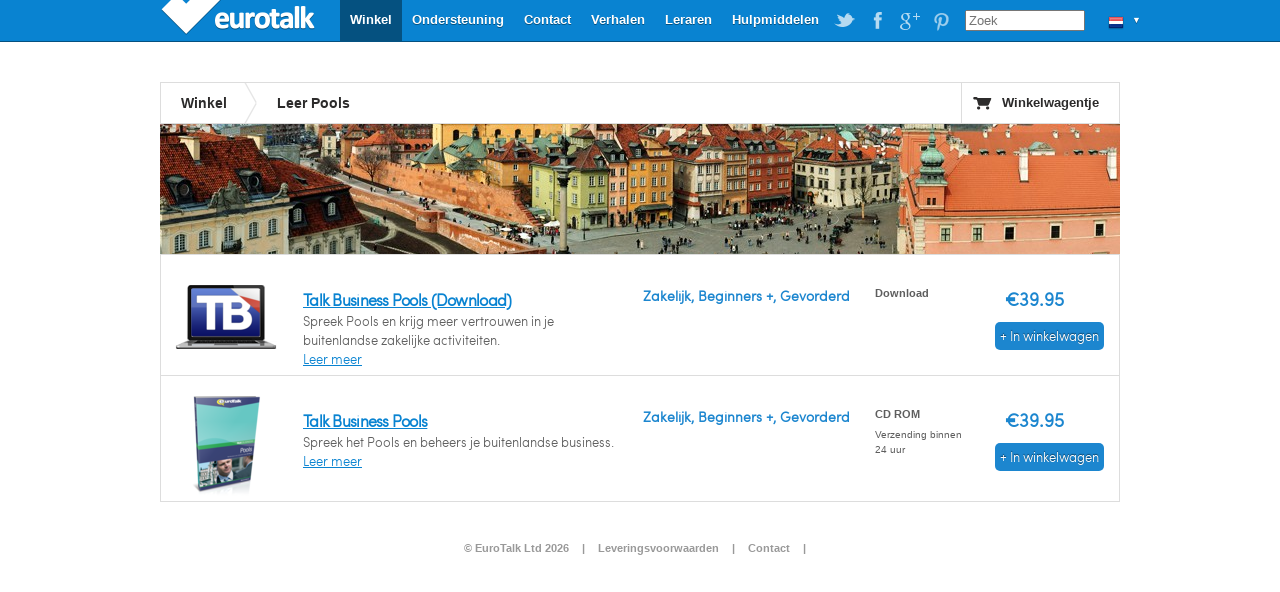

--- FILE ---
content_type: text/html; charset=UTF-8
request_url: https://www.eurotalk.com/nl/store/learn/polish/list/business
body_size: 3323
content:
<!DOCTYPE html>
<html lang="nl" dir="ltr">
	<head>
		<meta charset="utf-8" />
		<title>Leer Pools | EuroTalk</title>
		<meta name="description" content="" />
		<meta name="apple-itunes-app" content="app-id=">
		<link rel="canonical" href="/nl/store/learn/polish" />
		<link rel="stylesheet" href="/css/global.css" type="text/css" media="screen" />
		<script src="https://ajax.googleapis.com/ajax/libs/jquery/1.4.2/jquery.min.js"></script>
		<script src="/js/jquery.tools.min.js"></script>
		<script src="/js/jquery.validate.min.js"></script>
		<script src="/js/global.js"></script>
		<!--[if IE 6]><script src="/js/DD_belatedPNG_0.0.8a-min.js"></script><script>DD_belatedPNG.fix('.trans');</script><![endif]-->
		
		<!-- Google Analytics Content Experiment code -->
		<script>function utmx_section(){}function utmx(){}(function(){var
		k='6688666-7',d=document,l=d.location,c=d.cookie;
		if(l.search.indexOf('utm_expid='+k)>0)return;
		function f(n){if(c){var i=c.indexOf(n+'=');if(i>-1){var j=c.
		indexOf(';',i);return escape(c.substring(i+n.length+1,j<0?c.
		length:j))}}}var x=f('__utmx'),xx=f('__utmxx'),h=l.hash;d.write(
		'<sc'+'ript src="'+'http'+(l.protocol=='https:'?'s://ssl':
		'://www')+'.google-analytics.com/ga_exp.js?'+'utmxkey='+k+
		'&utmx='+(x?x:'')+'&utmxx='+(xx?xx:'')+'&utmxtime='+new Date().
		valueOf()+(h?'&utmxhash='+escape(h.substr(1)):'')+
		'" type="text/javascript" charset="utf-8"><\/sc'+'ript>')})();
		</script><script>utmx('url','A/B');</script>
		<!-- End of Google Analytics Content Experiment code -->		
		

		
	</head>
	
	<body>
		<div id="wrapper">
			
			

<div id="header">
      <a id="logo" class="trans"  style='width: 160px;' href="https://eurotalk.com/nl">EuroTalk</a>    
    
    <ul id="nav">
    	<li>
    		<ul id="lc">
    			<li id="lc_current">
    					<p class="trans" style="background-position: 12px -352px">&#9660;</p><ul><li><a class="trans" style="background-position: 8px -9px" href="/en/store/learn/polish/list/business">UK - English</a></li>
<li><a class="trans" style="background-position: 8px -59px" href="/us/store/learn/polish/list/business">US - English</a></li>
<li><a class="trans" style="background-position: 8px -209px" href="/sa/store/learn/polish/list/business">América - Español</a></li>
<li><a class="trans" style="background-position: 8px -259px" href="/nl-be/store/learn/polish/list/business">België - NL</a></li>
<li><a class="trans" style="background-position: 8px -259px" href="/fr-be/store/learn/polish/list/business">Belgique - Français</a></li>
<li><a class="trans" style="background-position: 8px -159px" href="/de/store/learn/polish/list/business">Deutschland - Deutsch</a></li>
<li><a class="trans" style="background-position: 8px -109px" href="/es/store/learn/polish/list/business">España - Español</a></li>
<li><a class="trans" style="background-position: 8px -309px" href="/fr/store/learn/polish/list/business">France - Français</a></li>
<li><a class="trans" style="background-position: 8px -459px" href="/it/store/learn/polish/list/business">Italia - Italiano</a></li>
<li><a class="trans" style="background-position: 8px -359px" href="/nl/store/learn/polish/list/business">Nederland - Nederlands</a></li>
<li><a class="trans" style="background-position: 8px -609px" href="/nz/store/learn/polish/list/business">New Zealand - English</a></li>
<li><a class="trans" style="background-position: 8px -559px" href="/pt-br/store/learn/polish/list/business">Português - Brazil</a></li>
<li><a class="trans" style="background-position: 8px -509px" href="/pt/store/learn/polish/list/business">Português - Portugal</a></li>
<li><a class="trans" style="background-position: 8px -759px" href="/fi/store/learn/polish/list/business">Suomi - suomi</a></li>
<li><a class="trans" style="background-position: 8px -709px" href="/za/store/learn/polish/list/business">South Africa - English</a></li>
<li><a class="trans" style="background-position: 8px -809px" href="/de-ch/store/learn/polish/list/business">die Schweiz - Deutsch</a></li>
<li><a class="trans" style="background-position: 8px -809px" href="/fr-ch/store/learn/polish/list/business">Suisse - Français</a></li>
<li><a class="trans" style="background-position: 8px -659px" href="/sv/store/learn/polish/list/business">Sverige - svenska</a></li>
<li><a class="trans" style="background-position: 8px -409px" href="/ae/store/learn/polish/list/business">UAE - English</a></li>
</ul>    			</li>
    		</ul>
    	</li>
    	
    	
    	<li id="search"><form action="https://eurotalk.com/nl/search"><input name="q" type="search" placeholder="Zoek" /></form></li>
			<li><a target="_blank" class="social pinterest trans" href="http://gb.pinterest.com/eurotalk/">EuroTalk on Pinterest</a></li>
			<li><a target="_blank" class="social googleplus trans" href="https://plus.google.com/103613566630091886514">EuroTalk on Google Plus</a></li>
			
			<li><a target="_blank" class="social facebook trans" href="http://facebook.com/utalk">EuroTalk on Facebook</a></li>
			<li><a target="_blank" class="social twitter trans" href="http://twitter.com/#!/utalk">EuroTalk on Twitter</a></li>
		        <li><a href="https://eurotalk.com/nl/resources">Hulpmiddelen</a></li>
<li><a href="https://eurotalk.com/nl/teachers">Leraren</a></li>
<li><a href="https://eurotalk.com/nl/about">Verhalen</a></li>
<li><a href="https://eurotalk.com/nl/contact">Contact</a></li>
<li><a href="https://eurotalk.com/nl/support">Ondersteuning</a></li>
<li><a class="current" href="https://eurotalk.com/nl/store">Winkel</a></li>
    </ul>
</div>
			
			<div id="content">
				<div id="subHeader">
					<ul>
						<li><a href="/nl/store" >Winkel</a></li>
						<li class="current"><h1>Leer Pools</h1></li>					</ul>
					<a id="cart" class="trans" href="https://eurotalk.com/nl/store/cart">Winkelwagentje</a>
				</div>
											
						<!--Uncomment below line for image header -->
						<!-- <div id="panorama-container" class="whiteshadow" style="background-image:url(/img/panoramas/028.jpg);background-repeat: repeat-none;" > -->
							<!--<h2>Leer Pools met Eurotalk</h2>
							<p>Kies hieronder je product, of blader door de producten door te klikken op de filters.</p>-->
						
						<!--And this line:  -->
						<!-- </div> -->
																	<div id="panorama-container" class="whiteshadow" style="background-image:url(/img/panoramas/028.jpg);background-repeat: repeat-none;" >
							</div>
										
						
					
				  <div id="product">
						
													</div>
						<div id="main">
						<table class="products">
							<tr>
									<td class="boxshot"><span class="dl-laptop">
										<a href="/nl/store/learn/polish/talkbusinessdl/dl"><img class="trans" width="70" height="100" src="/img/sites/en/bx/DMO/dl/028_lo.png" alt="Leer Pools - Talk Business Pools" /></a></span>
									</td>
									
																	
								<td class="gist">
									<span class="productlistproducts"><h2><a href="/nl/store/learn/polish/talkbusinessdl/dl">Talk Business Pools (Download)</a></h2></span>									</h2> 									<p>Spreek Pools en krijg meer vertrouwen in je buitenlandse zakelijke activiteiten.</p>
									<a href="/nl/store/learn/polish/talkbusinessdl/dl">Leer meer</a>								</td>
								<td class="levelFormat">
									<p><strong>Zakelijk, Beginners +, Gevorderd</strong></p>
								</td>
								<td class="status">
																			<p class="format">Download</p>										
									 
								
																	</td>
								
									<td class="price trans" ><p class="cost">&#8364;39.95</p>										<form id="addToCart" name="addToCart" action="https://eurotalk.com/nl/store/cart" method="post">
								    		<input type="hidden" name="action" value="add" />
								    		<input type="hidden" name="rng" value="DMO" />
								    		<input type="hidden" name="typ" value="DL" />
								    		<input type="hidden" name="trg" value="028" />
								    		<input type="hidden" name="cnt" value="1" />
										<span id="allproducts-cart"><button name="submit" type="submit" id="submit" value="+ In winkelwagen" class="uberbutton-small-blue add-to-cart trans"><span class="trans">+ In winkelwagen</span></button></span></form>
									</td>						
								</tr>
								<tr>
							
									<td class="boxshot">
										<a href="/nl/store/learn/polish/talkbusiness/cd"><img class="trans" width="70" height="100" src="/img/sites/nl/bx/AMO/cd/028_lo.png" alt="Leer Pools - Talk Business Pools" /></a>
									</td>								
									
																	
								<td class="gist">
									<span class="productlistproducts"><h2><a href="/nl/store/learn/polish/talkbusiness/cd">Talk Business Pools</a></h2></span>									</h2> 									<p>Spreek het  Pools en beheers je buitenlandse business.</p>
									<a href="/nl/store/learn/polish/talkbusiness/cd">Leer meer</a>								</td>
								<td class="levelFormat">
									<p><strong>Zakelijk, Beginners +, Gevorderd</strong></p>
								</td>
								<td class="status">
																			<p class="format">CD ROM</p>										
									 
								
									<p></p><p>Verzending binnen 24 uur</p>								</td>
								
									<td class="price trans" ><p class="cost">&#8364;39.95</p>										<form id="addToCart" name="addToCart" action="https://eurotalk.com/nl/store/cart" method="post">
								    		<input type="hidden" name="action" value="add" />
								    		<input type="hidden" name="rng" value="AMO" />
								    		<input type="hidden" name="typ" value="CD" />
								    		<input type="hidden" name="trg" value="028" />
								    		<input type="hidden" name="cnt" value="1" />
										<span id="allproducts-cart"><button name="submit" type="submit" id="submit" value="+ In winkelwagen" class="uberbutton-small-blue add-to-cart trans"><span class="trans">+ In winkelwagen</span></button></span></form>
									</td>						
								</tr>
														</table>
					</div>
									
					

					
					
								
				
							
				</div>
			</div>
									 <div id="footer" style="text-align: center">
				<a href='https://eurotalk.com/nl/'>&copy; EuroTalk Ltd 2026</a> | <a href='https://eurotalk.com/nl/faqs#Terms_and_Conditions'>Leveringsvoorwaarden</a> | <a href='https://eurotalk.com/nl/contact'>Contact</a> | <a href='https://eurotalk.com/nl/faqs#FAQs'></a>
														
								 <a style="display: none;" href="http://www.jrank.org/">Search</a>
			 </div>
			
			

			
			<script type="text/javascript">
  var _gaq = _gaq || [];
  _gaq.push(['_setAccount', 'UA-3398233-1']);
  _gaq.push(['_trackPageview']);

  (function() {
    var ga = document.createElement('script'); ga.type = 'text/javascript'; ga.async = true;
    ga.src = ('https:' == document.location.protocol ? 'https://ssl' : 'http://www') + '.google-analytics.com/ga.js';
    var s = document.getElementsByTagName('script')[0]; s.parentNode.insertBefore(ga, s);
  })();
</script>		</div>
		
		<script type="text/javascript">
			$("#talknowcdradio").click(function() {
				$("#TalkNowRNGHiddenInput").val("AMT");
				$("#TalkNowTYPHiddenInput").val("CD");
			});
			$("#talknowdownloadradio").click(function() {
				$("#TalkNowRNGHiddenInput").val("DMT");
				$("#TalkNowTYPHiddenInput").val("DL");
			})
			
		</script>
		<!--<script type="text/javascript" src="/js/skrollr.min.js"></script>
		<script type="text/javascript">
		    var s = skrollr.init();
		</script>-->
		<script type="text/javascript">
		var toggled = false;
		function toggleMenu() {
			toggled = !toggled;
			if(toggled == true) {
				$("#hero").animate({height: "+=100"},500);
				$("#herobuttonmenu").css("display","block").hide().fadeIn(500);
				$("#menuarrow").html("&nbsp;&#x25B2;&nbsp;");
			} else {
				$("#hero").animate({height: "-=100"},500);
				$("#herobuttonmenu").fadeOut(500);
				$("#menuarrow").html("&nbsp;&#x25BC;&nbsp;");			
			}
		}
		</script>
	</div>
	</body>
</html>